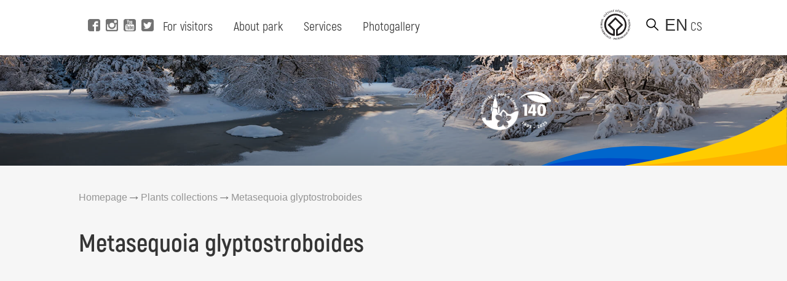

--- FILE ---
content_type: text/html; charset=UTF-8
request_url: https://www.pruhonickypark.cz/en/2021/12/16/metasequoia-glyptostroboides/
body_size: 9480
content:
<!DOCTYPE html>
<html>

<head>
	<!-- Google tag (gtag.js) -->
	<script async src="https://www.googletagmanager.com/gtag/js?id=G-GT69H5T17G"></script>
	<script>
	  window.dataLayer = window.dataLayer || [];
	  function gtag(){dataLayer.push(arguments);}
	  gtag('js', new Date());
	
	  gtag('config', 'G-GT69H5T17G');
	</script>
	<title>Metasequoia glyptostroboides - Průhonice park</title>
	<base href="https://www.pruhonickypark.cz/" />
	<meta charset="utf-8" />
	<meta http-equiv="Content-Type" content="text/html; charset=utf-8" />
	<meta name="viewport" content="width=device-width, initial-scale=1">
	<meta name="keywords" content="" />
	<meta name="description" content="Průhonice Park and Castle is a National Cultural Monument and is inscribed on the UNESCO World Heritage List."/>
	
	<meta property="og:description"        content="Průhonice Park and Castle is a National Cultural Monument and is inscribed on the UNESCO World Heritage List." />
	<meta property="og:image"              content="https://www.pruhonickypark.cz/wp-content/themes/mf-park-child/images/bg/large/bg-27.jpg" />
	
	
	<meta name="robots" content="" />
	<meta name="googlebot" content="" />
	<link rel="shortcut icon" type="image/x-icon" sizes="16x16" href="https://www.pruhonickypark.cz/wp-content/themes/mf-park/favicon.ico" />
	<link href='http://fonts.googleapis.com/css?family=Exo+2:400,300,700&subset=latin,latin-ext' rel='stylesheet' type='text/css'>
	<script type="text/javascript" src="https://www.pruhonickypark.cz/wp-content/themes/mf-park/scripts/modernizr.custom.js"></script>
	<script src="https://www.pruhonickypark.cz/wp-content/themes/mf-park-child/scripts/jquery-1.12.4.min.js"></script>
	<script src="https://www.pruhonickypark.cz/wp-content/themes/mf-park-child/scripts/jquery-ui.min.js"></script>
	<script src="https://www.pruhonickypark.cz/wp-content/themes/mf-park-child/scripts/setup.js"></script>
	<script src="https://www.pruhonickypark.cz/wp-content/themes/mf-park-child/scripts/mobile-menu.js"></script>
	<script type="text/javascript" src="https://www.pruhonickypark.cz/wp-content/themes/mf-park/scripts/jquery.magnific-popup.min.js"></script>
	<script type="text/javascript" src="https://www.pruhonickypark.cz/wp-content/themes/mf-park/scripts/jquery.arctext.js"></script>
	<script type="text/javascript" src="https://www.pruhonickypark.cz/wp-content/themes/mf-park/scripts/fadeSlideShow.js"></script>
	<script type="text/javascript" src="https://www.pruhonickypark.cz/wp-content/themes/mf-park/scripts/site.js"></script>
	<script type="text/javascript" src="https://www.pruhonickypark.cz/wp-content/themes/mf-park/scripts/gallery-en.js"></script>
	<meta name='robots' content='max-image-preview:large' />
	<style>img:is([sizes="auto" i], [sizes^="auto," i]) { contain-intrinsic-size: 3000px 1500px }</style>
	<link rel="alternate" href="https://www.pruhonickypark.cz/en/2021/12/16/metasequoia-glyptostroboides/" hreflang="en" />
<link rel="alternate" href="https://www.pruhonickypark.cz/2021/12/16/metasekvoje-tisovcovita-cinska-metasequoia-glyptostroboides/" hreflang="cs" />
<link rel="alternate" type="application/rss+xml" title="Průhonice park &raquo; Metasequoia glyptostroboides Comments Feed" href="https://www.pruhonickypark.cz/en/2021/12/16/metasequoia-glyptostroboides/feed/" />
<script type="text/javascript">
/* <![CDATA[ */
window._wpemojiSettings = {"baseUrl":"https:\/\/s.w.org\/images\/core\/emoji\/16.0.1\/72x72\/","ext":".png","svgUrl":"https:\/\/s.w.org\/images\/core\/emoji\/16.0.1\/svg\/","svgExt":".svg","source":{"concatemoji":"https:\/\/www.pruhonickypark.cz\/wp-includes\/js\/wp-emoji-release.min.js?ver=6.8.3"}};
/*! This file is auto-generated */
!function(s,n){var o,i,e;function c(e){try{var t={supportTests:e,timestamp:(new Date).valueOf()};sessionStorage.setItem(o,JSON.stringify(t))}catch(e){}}function p(e,t,n){e.clearRect(0,0,e.canvas.width,e.canvas.height),e.fillText(t,0,0);var t=new Uint32Array(e.getImageData(0,0,e.canvas.width,e.canvas.height).data),a=(e.clearRect(0,0,e.canvas.width,e.canvas.height),e.fillText(n,0,0),new Uint32Array(e.getImageData(0,0,e.canvas.width,e.canvas.height).data));return t.every(function(e,t){return e===a[t]})}function u(e,t){e.clearRect(0,0,e.canvas.width,e.canvas.height),e.fillText(t,0,0);for(var n=e.getImageData(16,16,1,1),a=0;a<n.data.length;a++)if(0!==n.data[a])return!1;return!0}function f(e,t,n,a){switch(t){case"flag":return n(e,"\ud83c\udff3\ufe0f\u200d\u26a7\ufe0f","\ud83c\udff3\ufe0f\u200b\u26a7\ufe0f")?!1:!n(e,"\ud83c\udde8\ud83c\uddf6","\ud83c\udde8\u200b\ud83c\uddf6")&&!n(e,"\ud83c\udff4\udb40\udc67\udb40\udc62\udb40\udc65\udb40\udc6e\udb40\udc67\udb40\udc7f","\ud83c\udff4\u200b\udb40\udc67\u200b\udb40\udc62\u200b\udb40\udc65\u200b\udb40\udc6e\u200b\udb40\udc67\u200b\udb40\udc7f");case"emoji":return!a(e,"\ud83e\udedf")}return!1}function g(e,t,n,a){var r="undefined"!=typeof WorkerGlobalScope&&self instanceof WorkerGlobalScope?new OffscreenCanvas(300,150):s.createElement("canvas"),o=r.getContext("2d",{willReadFrequently:!0}),i=(o.textBaseline="top",o.font="600 32px Arial",{});return e.forEach(function(e){i[e]=t(o,e,n,a)}),i}function t(e){var t=s.createElement("script");t.src=e,t.defer=!0,s.head.appendChild(t)}"undefined"!=typeof Promise&&(o="wpEmojiSettingsSupports",i=["flag","emoji"],n.supports={everything:!0,everythingExceptFlag:!0},e=new Promise(function(e){s.addEventListener("DOMContentLoaded",e,{once:!0})}),new Promise(function(t){var n=function(){try{var e=JSON.parse(sessionStorage.getItem(o));if("object"==typeof e&&"number"==typeof e.timestamp&&(new Date).valueOf()<e.timestamp+604800&&"object"==typeof e.supportTests)return e.supportTests}catch(e){}return null}();if(!n){if("undefined"!=typeof Worker&&"undefined"!=typeof OffscreenCanvas&&"undefined"!=typeof URL&&URL.createObjectURL&&"undefined"!=typeof Blob)try{var e="postMessage("+g.toString()+"("+[JSON.stringify(i),f.toString(),p.toString(),u.toString()].join(",")+"));",a=new Blob([e],{type:"text/javascript"}),r=new Worker(URL.createObjectURL(a),{name:"wpTestEmojiSupports"});return void(r.onmessage=function(e){c(n=e.data),r.terminate(),t(n)})}catch(e){}c(n=g(i,f,p,u))}t(n)}).then(function(e){for(var t in e)n.supports[t]=e[t],n.supports.everything=n.supports.everything&&n.supports[t],"flag"!==t&&(n.supports.everythingExceptFlag=n.supports.everythingExceptFlag&&n.supports[t]);n.supports.everythingExceptFlag=n.supports.everythingExceptFlag&&!n.supports.flag,n.DOMReady=!1,n.readyCallback=function(){n.DOMReady=!0}}).then(function(){return e}).then(function(){var e;n.supports.everything||(n.readyCallback(),(e=n.source||{}).concatemoji?t(e.concatemoji):e.wpemoji&&e.twemoji&&(t(e.twemoji),t(e.wpemoji)))}))}((window,document),window._wpemojiSettings);
/* ]]> */
</script>
<style id='wp-emoji-styles-inline-css' type='text/css'>

	img.wp-smiley, img.emoji {
		display: inline !important;
		border: none !important;
		box-shadow: none !important;
		height: 1em !important;
		width: 1em !important;
		margin: 0 0.07em !important;
		vertical-align: -0.1em !important;
		background: none !important;
		padding: 0 !important;
	}
</style>
<link rel='stylesheet' id='wp-block-library-css' href='https://www.pruhonickypark.cz/wp-includes/css/dist/block-library/style.min.css?ver=6.8.3' type='text/css' media='all' />
<style id='classic-theme-styles-inline-css' type='text/css'>
/*! This file is auto-generated */
.wp-block-button__link{color:#fff;background-color:#32373c;border-radius:9999px;box-shadow:none;text-decoration:none;padding:calc(.667em + 2px) calc(1.333em + 2px);font-size:1.125em}.wp-block-file__button{background:#32373c;color:#fff;text-decoration:none}
</style>
<style id='global-styles-inline-css' type='text/css'>
:root{--wp--preset--aspect-ratio--square: 1;--wp--preset--aspect-ratio--4-3: 4/3;--wp--preset--aspect-ratio--3-4: 3/4;--wp--preset--aspect-ratio--3-2: 3/2;--wp--preset--aspect-ratio--2-3: 2/3;--wp--preset--aspect-ratio--16-9: 16/9;--wp--preset--aspect-ratio--9-16: 9/16;--wp--preset--color--black: #000000;--wp--preset--color--cyan-bluish-gray: #abb8c3;--wp--preset--color--white: #ffffff;--wp--preset--color--pale-pink: #f78da7;--wp--preset--color--vivid-red: #cf2e2e;--wp--preset--color--luminous-vivid-orange: #ff6900;--wp--preset--color--luminous-vivid-amber: #fcb900;--wp--preset--color--light-green-cyan: #7bdcb5;--wp--preset--color--vivid-green-cyan: #00d084;--wp--preset--color--pale-cyan-blue: #8ed1fc;--wp--preset--color--vivid-cyan-blue: #0693e3;--wp--preset--color--vivid-purple: #9b51e0;--wp--preset--gradient--vivid-cyan-blue-to-vivid-purple: linear-gradient(135deg,rgba(6,147,227,1) 0%,rgb(155,81,224) 100%);--wp--preset--gradient--light-green-cyan-to-vivid-green-cyan: linear-gradient(135deg,rgb(122,220,180) 0%,rgb(0,208,130) 100%);--wp--preset--gradient--luminous-vivid-amber-to-luminous-vivid-orange: linear-gradient(135deg,rgba(252,185,0,1) 0%,rgba(255,105,0,1) 100%);--wp--preset--gradient--luminous-vivid-orange-to-vivid-red: linear-gradient(135deg,rgba(255,105,0,1) 0%,rgb(207,46,46) 100%);--wp--preset--gradient--very-light-gray-to-cyan-bluish-gray: linear-gradient(135deg,rgb(238,238,238) 0%,rgb(169,184,195) 100%);--wp--preset--gradient--cool-to-warm-spectrum: linear-gradient(135deg,rgb(74,234,220) 0%,rgb(151,120,209) 20%,rgb(207,42,186) 40%,rgb(238,44,130) 60%,rgb(251,105,98) 80%,rgb(254,248,76) 100%);--wp--preset--gradient--blush-light-purple: linear-gradient(135deg,rgb(255,206,236) 0%,rgb(152,150,240) 100%);--wp--preset--gradient--blush-bordeaux: linear-gradient(135deg,rgb(254,205,165) 0%,rgb(254,45,45) 50%,rgb(107,0,62) 100%);--wp--preset--gradient--luminous-dusk: linear-gradient(135deg,rgb(255,203,112) 0%,rgb(199,81,192) 50%,rgb(65,88,208) 100%);--wp--preset--gradient--pale-ocean: linear-gradient(135deg,rgb(255,245,203) 0%,rgb(182,227,212) 50%,rgb(51,167,181) 100%);--wp--preset--gradient--electric-grass: linear-gradient(135deg,rgb(202,248,128) 0%,rgb(113,206,126) 100%);--wp--preset--gradient--midnight: linear-gradient(135deg,rgb(2,3,129) 0%,rgb(40,116,252) 100%);--wp--preset--font-size--small: 13px;--wp--preset--font-size--medium: 20px;--wp--preset--font-size--large: 36px;--wp--preset--font-size--x-large: 42px;--wp--preset--spacing--20: 0.44rem;--wp--preset--spacing--30: 0.67rem;--wp--preset--spacing--40: 1rem;--wp--preset--spacing--50: 1.5rem;--wp--preset--spacing--60: 2.25rem;--wp--preset--spacing--70: 3.38rem;--wp--preset--spacing--80: 5.06rem;--wp--preset--shadow--natural: 6px 6px 9px rgba(0, 0, 0, 0.2);--wp--preset--shadow--deep: 12px 12px 50px rgba(0, 0, 0, 0.4);--wp--preset--shadow--sharp: 6px 6px 0px rgba(0, 0, 0, 0.2);--wp--preset--shadow--outlined: 6px 6px 0px -3px rgba(255, 255, 255, 1), 6px 6px rgba(0, 0, 0, 1);--wp--preset--shadow--crisp: 6px 6px 0px rgba(0, 0, 0, 1);}:where(.is-layout-flex){gap: 0.5em;}:where(.is-layout-grid){gap: 0.5em;}body .is-layout-flex{display: flex;}.is-layout-flex{flex-wrap: wrap;align-items: center;}.is-layout-flex > :is(*, div){margin: 0;}body .is-layout-grid{display: grid;}.is-layout-grid > :is(*, div){margin: 0;}:where(.wp-block-columns.is-layout-flex){gap: 2em;}:where(.wp-block-columns.is-layout-grid){gap: 2em;}:where(.wp-block-post-template.is-layout-flex){gap: 1.25em;}:where(.wp-block-post-template.is-layout-grid){gap: 1.25em;}.has-black-color{color: var(--wp--preset--color--black) !important;}.has-cyan-bluish-gray-color{color: var(--wp--preset--color--cyan-bluish-gray) !important;}.has-white-color{color: var(--wp--preset--color--white) !important;}.has-pale-pink-color{color: var(--wp--preset--color--pale-pink) !important;}.has-vivid-red-color{color: var(--wp--preset--color--vivid-red) !important;}.has-luminous-vivid-orange-color{color: var(--wp--preset--color--luminous-vivid-orange) !important;}.has-luminous-vivid-amber-color{color: var(--wp--preset--color--luminous-vivid-amber) !important;}.has-light-green-cyan-color{color: var(--wp--preset--color--light-green-cyan) !important;}.has-vivid-green-cyan-color{color: var(--wp--preset--color--vivid-green-cyan) !important;}.has-pale-cyan-blue-color{color: var(--wp--preset--color--pale-cyan-blue) !important;}.has-vivid-cyan-blue-color{color: var(--wp--preset--color--vivid-cyan-blue) !important;}.has-vivid-purple-color{color: var(--wp--preset--color--vivid-purple) !important;}.has-black-background-color{background-color: var(--wp--preset--color--black) !important;}.has-cyan-bluish-gray-background-color{background-color: var(--wp--preset--color--cyan-bluish-gray) !important;}.has-white-background-color{background-color: var(--wp--preset--color--white) !important;}.has-pale-pink-background-color{background-color: var(--wp--preset--color--pale-pink) !important;}.has-vivid-red-background-color{background-color: var(--wp--preset--color--vivid-red) !important;}.has-luminous-vivid-orange-background-color{background-color: var(--wp--preset--color--luminous-vivid-orange) !important;}.has-luminous-vivid-amber-background-color{background-color: var(--wp--preset--color--luminous-vivid-amber) !important;}.has-light-green-cyan-background-color{background-color: var(--wp--preset--color--light-green-cyan) !important;}.has-vivid-green-cyan-background-color{background-color: var(--wp--preset--color--vivid-green-cyan) !important;}.has-pale-cyan-blue-background-color{background-color: var(--wp--preset--color--pale-cyan-blue) !important;}.has-vivid-cyan-blue-background-color{background-color: var(--wp--preset--color--vivid-cyan-blue) !important;}.has-vivid-purple-background-color{background-color: var(--wp--preset--color--vivid-purple) !important;}.has-black-border-color{border-color: var(--wp--preset--color--black) !important;}.has-cyan-bluish-gray-border-color{border-color: var(--wp--preset--color--cyan-bluish-gray) !important;}.has-white-border-color{border-color: var(--wp--preset--color--white) !important;}.has-pale-pink-border-color{border-color: var(--wp--preset--color--pale-pink) !important;}.has-vivid-red-border-color{border-color: var(--wp--preset--color--vivid-red) !important;}.has-luminous-vivid-orange-border-color{border-color: var(--wp--preset--color--luminous-vivid-orange) !important;}.has-luminous-vivid-amber-border-color{border-color: var(--wp--preset--color--luminous-vivid-amber) !important;}.has-light-green-cyan-border-color{border-color: var(--wp--preset--color--light-green-cyan) !important;}.has-vivid-green-cyan-border-color{border-color: var(--wp--preset--color--vivid-green-cyan) !important;}.has-pale-cyan-blue-border-color{border-color: var(--wp--preset--color--pale-cyan-blue) !important;}.has-vivid-cyan-blue-border-color{border-color: var(--wp--preset--color--vivid-cyan-blue) !important;}.has-vivid-purple-border-color{border-color: var(--wp--preset--color--vivid-purple) !important;}.has-vivid-cyan-blue-to-vivid-purple-gradient-background{background: var(--wp--preset--gradient--vivid-cyan-blue-to-vivid-purple) !important;}.has-light-green-cyan-to-vivid-green-cyan-gradient-background{background: var(--wp--preset--gradient--light-green-cyan-to-vivid-green-cyan) !important;}.has-luminous-vivid-amber-to-luminous-vivid-orange-gradient-background{background: var(--wp--preset--gradient--luminous-vivid-amber-to-luminous-vivid-orange) !important;}.has-luminous-vivid-orange-to-vivid-red-gradient-background{background: var(--wp--preset--gradient--luminous-vivid-orange-to-vivid-red) !important;}.has-very-light-gray-to-cyan-bluish-gray-gradient-background{background: var(--wp--preset--gradient--very-light-gray-to-cyan-bluish-gray) !important;}.has-cool-to-warm-spectrum-gradient-background{background: var(--wp--preset--gradient--cool-to-warm-spectrum) !important;}.has-blush-light-purple-gradient-background{background: var(--wp--preset--gradient--blush-light-purple) !important;}.has-blush-bordeaux-gradient-background{background: var(--wp--preset--gradient--blush-bordeaux) !important;}.has-luminous-dusk-gradient-background{background: var(--wp--preset--gradient--luminous-dusk) !important;}.has-pale-ocean-gradient-background{background: var(--wp--preset--gradient--pale-ocean) !important;}.has-electric-grass-gradient-background{background: var(--wp--preset--gradient--electric-grass) !important;}.has-midnight-gradient-background{background: var(--wp--preset--gradient--midnight) !important;}.has-small-font-size{font-size: var(--wp--preset--font-size--small) !important;}.has-medium-font-size{font-size: var(--wp--preset--font-size--medium) !important;}.has-large-font-size{font-size: var(--wp--preset--font-size--large) !important;}.has-x-large-font-size{font-size: var(--wp--preset--font-size--x-large) !important;}
:where(.wp-block-post-template.is-layout-flex){gap: 1.25em;}:where(.wp-block-post-template.is-layout-grid){gap: 1.25em;}
:where(.wp-block-columns.is-layout-flex){gap: 2em;}:where(.wp-block-columns.is-layout-grid){gap: 2em;}
:root :where(.wp-block-pullquote){font-size: 1.5em;line-height: 1.6;}
</style>
<link rel='stylesheet' id='parent-style-css' href='https://www.pruhonickypark.cz/wp-content/themes/mf-park/style.css?ver=0.1' type='text/css' media='all' />
<link rel='stylesheet' id='child-style-css' href='https://www.pruhonickypark.cz/wp-content/themes/mf-park-child/style.css?ver=1.0.3' type='text/css' media='all' />
<link rel='stylesheet' id='slb_core-css' href='https://www.pruhonickypark.cz/wp-content/plugins/simple-lightbox/client/css/app.css?ver=2.9.4' type='text/css' media='all' />
<link rel='stylesheet' id='forget-about-shortcode-buttons-css' href='https://www.pruhonickypark.cz/wp-content/plugins/forget-about-shortcode-buttons/public/css/button-styles.css?ver=2.1.3' type='text/css' media='all' />
<link rel="https://api.w.org/" href="https://www.pruhonickypark.cz/wp-json/" /><link rel="alternate" title="JSON" type="application/json" href="https://www.pruhonickypark.cz/wp-json/wp/v2/posts/6830" /><link rel="EditURI" type="application/rsd+xml" title="RSD" href="https://www.pruhonickypark.cz/xmlrpc.php?rsd" />
<meta name="generator" content="WordPress 6.8.3" />
<link rel="canonical" href="https://www.pruhonickypark.cz/en/2021/12/16/metasequoia-glyptostroboides/" />
<link rel='shortlink' href='https://www.pruhonickypark.cz/?p=6830' />
<link rel="alternate" title="oEmbed (JSON)" type="application/json+oembed" href="https://www.pruhonickypark.cz/wp-json/oembed/1.0/embed?url=https%3A%2F%2Fwww.pruhonickypark.cz%2Fen%2F2021%2F12%2F16%2Fmetasequoia-glyptostroboides%2F&#038;lang=en" />
<link rel="alternate" title="oEmbed (XML)" type="text/xml+oembed" href="https://www.pruhonickypark.cz/wp-json/oembed/1.0/embed?url=https%3A%2F%2Fwww.pruhonickypark.cz%2Fen%2F2021%2F12%2F16%2Fmetasequoia-glyptostroboides%2F&#038;format=xml&#038;lang=en" />
<link rel="icon" href="https://www.pruhonickypark.cz/wp-content/uploads/2016/06/logo_pruhonice-80x80.png" sizes="32x32" />
<link rel="icon" href="https://www.pruhonickypark.cz/wp-content/uploads/2016/06/logo_pruhonice.png" sizes="192x192" />
<link rel="apple-touch-icon" href="https://www.pruhonickypark.cz/wp-content/uploads/2016/06/logo_pruhonice.png" />
<meta name="msapplication-TileImage" content="https://www.pruhonickypark.cz/wp-content/uploads/2016/06/logo_pruhonice.png" />
	<link href="https://www.pruhonickypark.cz/wp-content/themes/mf-park-child/includes/fonts/stylesheet.css" rel="stylesheet">
	<link rel="stylesheet" type="text/css" href="https://www.pruhonickypark.cz/wp-content/themes/mf-park-child/styles/newstyle.css" />
	<script src="https://www.pruhonickypark.cz/wp-content/themes/mf-park-child/scripts/setup.js"></script>
	<script src="https://www.pruhonickypark.cz/wp-content/themes/mf-park-child/scripts/mobile-menu.js"></script>
		<base href="https://www.pruhonickypark.cz/en/2021/12/16/metasequoia-glyptostroboides/">
</head>

<body class="subpage">
	
	<div class="page">
		
		<header class="page-header desktop">
			<div class="page-col">
			
				<div class="position-left">
					<div class="social">
						<a title="Open Facebook" href="https://www.facebook.com/Pruhonickypark" target="_blank" class="fb-i">
							<span class="icon"></span> 
						</a>
						<a title="Open Instagram" href="https://www.instagram.com/pruhonicky_park/" target="_blank" class="ig-i">
							<span class="icon"></span> 
						</a>
						<a title="Open Youtube" href="https://www.youtube.com/channel/UClPmqxyaqa-W505MNI8Fqxg" target="_blank" class="yt-i">
							<span class="icon"></span> 
						</a>
						<a title="Open Twitter" href="https://twitter.com/ibotcz" target="_blank" class="tw-i">
							<span class="icon"></span> 
						</a>
					</div>
					
					<div class="menu">
						<ul id="menu-hlavni-menu-en" class="menu firstmenu"><li id="menu-item-4220" class="menu-item menu-item-type-post_type menu-item-object-page menu-item-has-children menu-item-4220"><a href="https://www.pruhonickypark.cz/en/for-visitors/">For visitors</a>
<div class='submenu-wrapper'><ul class='menu submenu'>
	<li id="menu-item-4519" class="menu-item menu-item-type-post_type menu-item-object-page menu-item-4519"><a href="https://www.pruhonickypark.cz/en/for-visitors/opening-time/">Opening time</a></li>
	<li id="menu-item-4512" class="menu-item menu-item-type-post_type menu-item-object-page menu-item-4512"><a href="https://www.pruhonickypark.cz/en/for-visitors/admission/">Admission</a></li>
	<li id="menu-item-4521" class="menu-item menu-item-type-post_type menu-item-object-page menu-item-4521"><a href="https://www.pruhonickypark.cz/en/for-visitors/visitor-routes/">Online Guides</a></li>
	<li id="menu-item-4597" class="menu-item menu-item-type-post_type menu-item-object-page menu-item-4597"><a href="https://www.pruhonickypark.cz/en/for-visitors/indoor-exposure/">Expositions</a></li>
	<li id="menu-item-4516" class="menu-item menu-item-type-post_type menu-item-object-page menu-item-4516"><a href="https://www.pruhonickypark.cz/en/for-visitors/how-to-reach-us/">How to reach us</a></li>
	<li id="menu-item-8732" class="menu-item menu-item-type-post_type menu-item-object-page menu-item-8732"><a href="https://www.pruhonickypark.cz/en/for-visitors/visiting-rules/">Visitor rules</a></li>
</ul></div>
</li>
<li id="menu-item-4219" class="menu-item menu-item-type-post_type menu-item-object-page menu-item-has-children menu-item-4219"><a href="https://www.pruhonickypark.cz/en/about-park/">About park</a>
<div class='submenu-wrapper'><ul class='menu submenu'>
	<li id="menu-item-4525" class="menu-item menu-item-type-post_type menu-item-object-page menu-item-4525"><a href="https://www.pruhonickypark.cz/en/about-park/history/">History</a></li>
	<li id="menu-item-4526" class="menu-item menu-item-type-post_type menu-item-object-page menu-item-4526"><a href="https://www.pruhonickypark.cz/en/about-park/our-plants/">Our plants</a></li>
	<li id="menu-item-4522" class="menu-item menu-item-type-post_type menu-item-object-page menu-item-4522"><a href="https://www.pruhonickypark.cz/en/about-park/castle/">Castle</a></li>
	<li id="menu-item-4523" class="menu-item menu-item-type-post_type menu-item-object-page menu-item-4523"><a href="https://www.pruhonickypark.cz/en/about-park/church/">Church</a></li>
	<li id="menu-item-15132" class="menu-item menu-item-type-post_type menu-item-object-page menu-item-15132"><a href="https://www.pruhonickypark.cz/en/about-park/science-in-the-park/">Science in the Park</a></li>
</ul></div>
</li>
<li id="menu-item-4221" class="menu-item menu-item-type-post_type menu-item-object-page menu-item-has-children menu-item-4221"><a href="https://www.pruhonickypark.cz/en/services/">Services</a>
<div class='submenu-wrapper'><ul class='menu submenu'>
	<li id="menu-item-4530" class="menu-item menu-item-type-post_type menu-item-object-page menu-item-4530"><a href="https://www.pruhonickypark.cz/en/services/weddings/">Weddings</a></li>
	<li id="menu-item-4563" class="menu-item menu-item-type-post_type menu-item-object-page menu-item-4563"><a href="https://www.pruhonickypark.cz/en/services/rent/">Rent</a></li>
	<li id="menu-item-12181" class="menu-item menu-item-type-post_type menu-item-object-page menu-item-12181"><a href="https://www.pruhonickypark.cz/en/services/guided-tours-2/">Guided tours</a></li>
	<li id="menu-item-4536" class="menu-item menu-item-type-post_type menu-item-object-page menu-item-4536"><a href="https://www.pruhonickypark.cz/en/services/commercial-photography-and-filming/">Photography and filming</a></li>
	<li id="menu-item-7927" class="menu-item menu-item-type-post_type menu-item-object-page menu-item-7927"><a href="https://www.pruhonickypark.cz/en/services/people-with-a-disability/">For the disabled</a></li>
</ul></div>
</li>
<li id="menu-item-4222" class="menu-item menu-item-type-post_type menu-item-object-page menu-item-has-children menu-item-4222"><a href="https://www.pruhonickypark.cz/en/photogallery/">Photogallery</a>
<div class='submenu-wrapper'><ul class='menu submenu'>
	<li id="menu-item-4537" class="menu-item menu-item-type-post_type menu-item-object-page menu-item-4537"><a href="https://www.pruhonickypark.cz/en/photogallery/spring/">Spring</a></li>
	<li id="menu-item-4538" class="menu-item menu-item-type-post_type menu-item-object-page menu-item-4538"><a href="https://www.pruhonickypark.cz/en/photogallery/summer/">Summer</a></li>
	<li id="menu-item-4539" class="menu-item menu-item-type-post_type menu-item-object-page menu-item-4539"><a href="https://www.pruhonickypark.cz/en/photogallery/autumn/">Autumn</a></li>
	<li id="menu-item-4540" class="menu-item menu-item-type-post_type menu-item-object-page menu-item-4540"><a href="https://www.pruhonickypark.cz/en/photogallery/winter/">Winter</a></li>
	<li id="menu-item-4541" class="menu-item menu-item-type-post_type menu-item-object-page menu-item-4541"><a href="https://www.pruhonickypark.cz/en/photogallery/videos/">Videos</a></li>
	<li id="menu-item-4542" class="menu-item menu-item-type-post_type menu-item-object-page menu-item-4542"><a href="https://www.pruhonickypark.cz/en/photogallery/events/">Events</a></li>
	<li id="menu-item-13305" class="menu-item menu-item-type-post_type menu-item-object-page menu-item-13305"><a href="https://www.pruhonickypark.cz/en/photogallery/download-1/">Download</a></li>
</ul></div>
</li>
</ul>					</div>
				
				</div>
				
				
	
				<div class="position-right">
					<div class="unesco-wrapper">
						<a class="search-btn unesco-logo" href="/o-parku/zamek/" title="UNESCO"></a>
					</div>
					
					<button class="search-btn" onclick="toggleSearch()" title="Search web"></button>
					
					<div class="language-switcher">
						<ul class="menu langs">
																								  <li class="activelanguage">en</li>
																														  <li><a href="https://www.pruhonickypark.cz/2021/12/16/metasekvoje-tisovcovita-cinska-metasequoia-glyptostroboides/">cs</a></li>
																		</ul>
					</div>
					
				</div>
				
				<div class="desktop-search" >
					<div class="search-text" >
						Search for term or expresion:						
					</div>
					<form id="small-search" role="search" action="https://www.pruhonickypark.cz/en" method="get" hidden>
						<fieldset>
						  <legend class="visuallyhidden"><span>Search:</span></legend>
						  <label class="hide" for="searchfield">Search:</label>
						  <span class="searchInputBg">
							<input name="s" class="searchfield" id="searchfield" type="text" placeholder="Search" value="" />
							<button type="submit"><span class="visuallyhidden">Find</span></button>
						  </span>
						</fieldset>
					</form>
				</div>
				
			</div>
		</header>	
		
		<!-- header pro mobil -->
		<header class="page-header mobile closed">
				
			<div class="mobile-menu-control">
				<div class="language-switcher">
					<ul>
																				  <li class="activelanguage">en</li>
																									  <li><a href="https://www.pruhonickypark.cz/2021/12/16/metasekvoje-tisovcovita-cinska-metasequoia-glyptostroboides/">cs</a></li>
															</ul>
				</div>
				<div class="btn-menu">
					<button title="Open menu" class="open" onclick="openMenu()"></button>
					<button title="Close menu" class="close hidden" onclick="closeMenu()"></button>
				</div>
			</div>
			
			<div class="menu">
				<ul id="menu-hlavni-menu-en-1" class=""><li class="menu-item menu-item-type-post_type menu-item-object-page menu-item-has-children menu-item-4220"><a href="https://www.pruhonickypark.cz/en/for-visitors/">For visitors</a>
<ul class="sub-menu">
	<li class="menu-item menu-item-type-post_type menu-item-object-page menu-item-4519"><a href="https://www.pruhonickypark.cz/en/for-visitors/opening-time/">Opening time</a></li>
	<li class="menu-item menu-item-type-post_type menu-item-object-page menu-item-4512"><a href="https://www.pruhonickypark.cz/en/for-visitors/admission/">Admission</a></li>
	<li class="menu-item menu-item-type-post_type menu-item-object-page menu-item-4521"><a href="https://www.pruhonickypark.cz/en/for-visitors/visitor-routes/">Online Guides</a></li>
	<li class="menu-item menu-item-type-post_type menu-item-object-page menu-item-4597"><a href="https://www.pruhonickypark.cz/en/for-visitors/indoor-exposure/">Expositions</a></li>
	<li class="menu-item menu-item-type-post_type menu-item-object-page menu-item-4516"><a href="https://www.pruhonickypark.cz/en/for-visitors/how-to-reach-us/">How to reach us</a></li>
	<li class="menu-item menu-item-type-post_type menu-item-object-page menu-item-8732"><a href="https://www.pruhonickypark.cz/en/for-visitors/visiting-rules/">Visitor rules</a></li>
</ul>
</li>
<li class="menu-item menu-item-type-post_type menu-item-object-page menu-item-has-children menu-item-4219"><a href="https://www.pruhonickypark.cz/en/about-park/">About park</a>
<ul class="sub-menu">
	<li class="menu-item menu-item-type-post_type menu-item-object-page menu-item-4525"><a href="https://www.pruhonickypark.cz/en/about-park/history/">History</a></li>
	<li class="menu-item menu-item-type-post_type menu-item-object-page menu-item-4526"><a href="https://www.pruhonickypark.cz/en/about-park/our-plants/">Our plants</a></li>
	<li class="menu-item menu-item-type-post_type menu-item-object-page menu-item-4522"><a href="https://www.pruhonickypark.cz/en/about-park/castle/">Castle</a></li>
	<li class="menu-item menu-item-type-post_type menu-item-object-page menu-item-4523"><a href="https://www.pruhonickypark.cz/en/about-park/church/">Church</a></li>
	<li class="menu-item menu-item-type-post_type menu-item-object-page menu-item-15132"><a href="https://www.pruhonickypark.cz/en/about-park/science-in-the-park/">Science in the Park</a></li>
</ul>
</li>
<li class="menu-item menu-item-type-post_type menu-item-object-page menu-item-has-children menu-item-4221"><a href="https://www.pruhonickypark.cz/en/services/">Services</a>
<ul class="sub-menu">
	<li class="menu-item menu-item-type-post_type menu-item-object-page menu-item-4530"><a href="https://www.pruhonickypark.cz/en/services/weddings/">Weddings</a></li>
	<li class="menu-item menu-item-type-post_type menu-item-object-page menu-item-4563"><a href="https://www.pruhonickypark.cz/en/services/rent/">Rent</a></li>
	<li class="menu-item menu-item-type-post_type menu-item-object-page menu-item-12181"><a href="https://www.pruhonickypark.cz/en/services/guided-tours-2/">Guided tours</a></li>
	<li class="menu-item menu-item-type-post_type menu-item-object-page menu-item-4536"><a href="https://www.pruhonickypark.cz/en/services/commercial-photography-and-filming/">Photography and filming</a></li>
	<li class="menu-item menu-item-type-post_type menu-item-object-page menu-item-7927"><a href="https://www.pruhonickypark.cz/en/services/people-with-a-disability/">For the disabled</a></li>
</ul>
</li>
<li class="menu-item menu-item-type-post_type menu-item-object-page menu-item-has-children menu-item-4222"><a href="https://www.pruhonickypark.cz/en/photogallery/">Photogallery</a>
<ul class="sub-menu">
	<li class="menu-item menu-item-type-post_type menu-item-object-page menu-item-4537"><a href="https://www.pruhonickypark.cz/en/photogallery/spring/">Spring</a></li>
	<li class="menu-item menu-item-type-post_type menu-item-object-page menu-item-4538"><a href="https://www.pruhonickypark.cz/en/photogallery/summer/">Summer</a></li>
	<li class="menu-item menu-item-type-post_type menu-item-object-page menu-item-4539"><a href="https://www.pruhonickypark.cz/en/photogallery/autumn/">Autumn</a></li>
	<li class="menu-item menu-item-type-post_type menu-item-object-page menu-item-4540"><a href="https://www.pruhonickypark.cz/en/photogallery/winter/">Winter</a></li>
	<li class="menu-item menu-item-type-post_type menu-item-object-page menu-item-4541"><a href="https://www.pruhonickypark.cz/en/photogallery/videos/">Videos</a></li>
	<li class="menu-item menu-item-type-post_type menu-item-object-page menu-item-4542"><a href="https://www.pruhonickypark.cz/en/photogallery/events/">Events</a></li>
	<li class="menu-item menu-item-type-post_type menu-item-object-page menu-item-13305"><a href="https://www.pruhonickypark.cz/en/photogallery/download-1/">Download</a></li>
</ul>
</li>
</ul>			</div>
			
			<form id="small-search" role="search" action="https://www.pruhonickypark.cz/en" method="get" hidden>
				<fieldset>
					  <legend class="visuallyhidden"><span>Search:</span></legend>
					  <label class="hide" for="searchfield">Search:</label>
					  <span class="searchInputBg">
						<input name="s" class="searchfield" id="searchfield" type="text" placeholder="Search" value="" />
						<button type="submit"><span class="visuallyhidden">Find</span></button>
					  </span>
					</fieldset>
			</form>
			
				
		</header>				
		
		<div class="main-heading page-col" hidden>
		  <h1>Průhonice park<br />Průhonice Park and Castle is a National Cultural Monument and is inscribed on the UNESCO World Heritage List.</h1>
		</div>
				<div alt="Photo describing current season in park." class="hero-image subsite" style="background-image: linear-gradient(rgba(0, 0, 0, 0), rgba(0, 0, 0, 0.4)), url('https://www.pruhonickypark.cz/wp-content/themes/mf-park-child/images/bg/large/bg-27.jpg');">
			
			<a href="https://www.pruhonickypark.cz/en/2022/02/25/verejne-timto-odsuzujeme-ruskou-agresi-vuci-ukrajine-a-jejim-obyvatelum/" title="We condemn Russia’s aggression against Ukraine and its people">
				<img alt="Ukraine flag" style="position: absolute; bottom: 0px; right: 0px; max-width: 400px; width:70vw;" src="https://www.pruhonickypark.cz/wp-content/themes/mf-park-child/images/ukraine.svg">
			</a>
			
			<div class="page-col">
				<div class="hero-content">
					<a href="https://www.pruhonickypark.cz/en" title="Open homepage">
						<img alt="Logo of Průhonicke park"  id="logo" alt="Průhonice park Průhonice Park and Castle is a National Cultural Monument and is inscribed on the UNESCO World Heritage List." src="https://www.pruhonickypark.cz/wp-content/themes/mf-park-child/images/PPaZ_logo_bila_100.png" />
					</a>						
				</div>
			</div>
		</div>
		<!-- konec header -->


			<div class="main page-col ">
				<div class="main-content">
										
						    <p class="breadcrumbs"><!-- Breadcrumb NavXT 7.4.1 -->
<a title="Průhonice park" href="https://www.pruhonickypark.cz">Homepage</a>&nbsp;<img src="wp-content/themes/mf-park/images/breadcrumb_arrow.png" />&nbsp;<a title="Plants collections" href="https://www.pruhonickypark.cz/en/category/plants-collections/">Plants collections</a>&nbsp;<img src="wp-content/themes/mf-park/images/breadcrumb_arrow.png" />&nbsp;<a title="Metasequoia glyptostroboides" href="https://www.pruhonickypark.cz/en/2021/12/16/metasequoia-glyptostroboides/">Metasequoia glyptostroboides</a></p>
												<h1>Metasequoia glyptostroboides</h1>
												
						<div class="content-container">
								
							<div class="subpage-content-container">									
															</div>
													</div>						
					
										
					
					
					
					
				 
				 
						
					
				</div>
			</div>
							<footer class="page-footer">
		  	<div class="footer-pp page-col" name="Footer">
	<h6 class="visuallyhidden">Footer</h6>
	
	<div class="footer-row first">
		
		<div class="flex">
			<div class="footer-left">
				<img title="Pruhonice park" alt="Logo of Pruhonice park" style="max-height: 120px;" src="https://www.pruhonickypark.cz/wp-content/themes/mf-park-child/images/PPaZ_logo_bila.png">
			</div>
			
			<div class="footer-middle">
				<div class="flex">
					<div class="footer-half">
						<p class="footer-content">
							<b>CONTACTS</b><br><br>
							Zámek 1<br>
							252 43 Průhonice<br>
							Czechia<br>
						</p>
					</div>
					<div class="footer-half flex">
						<div class="footer-content-half left">
							<br>
							Administration<br>
							Box office<br>
							Gatehouse<br>
							Email<br>
						</div>
						<div class="footer-content-half">
							<br>
							+420 267 750 346<br>
							+420 271 015 180<br>
							+420 271 015 211<br>
							park@ibot.cas.cz<br>
						</div>
					</div>
				</div>
			</div>
			
			<div class="footer-right">
				<a href="http://www.ibotky.cz/en/" title="Visit web ibotky.cz Botanic Garden and Park of Pruhonice">
					<img title="Botanic Garden and Park of Pruhonice" alt="Logo of Botanic Garden and Park of Pruhonice" style="max-height: 120px;" src="https://www.pruhonickypark.cz/wp-content/themes/mf-park-child/images/botanickazahradalogo.png">
				</a>
			</div>
			
		</div>
		
	</div>
	
	<div class="footer-row">
		<div class="footer-menu-container">
			<ul id="menu-patickove-menu-en" class="menufooterline"><li id="menu-item-4236" class="menu-item menu-item-type-post_type menu-item-object-page menu-item-4236"><a href="https://www.pruhonickypark.cz/en/contacts/">Contacts</a></li>
<li id="menu-item-4235" class="menu-item menu-item-type-post_type menu-item-object-page menu-item-4235"><a href="https://www.pruhonickypark.cz/en/projects/">Projects</a></li>
<li id="menu-item-13858" class="menu-item menu-item-type-post_type menu-item-object-page menu-item-13858"><a href="https://www.pruhonickypark.cz/en/international-conference/">International Conference</a></li>
<li id="menu-item-4238" class="menu-item menu-item-type-custom menu-item-object-custom menu-item-4238"><a href="https://www.ibot.cas.cz/en/media-en/contact/">Media</a></li>
<li id="menu-item-4237" class="menu-item menu-item-type-post_type menu-item-object-page menu-item-4237"><a href="https://www.pruhonickypark.cz/en/our-partners/">Our partners</a></li>
<li id="menu-item-5473" class="menu-item menu-item-type-post_type menu-item-object-page menu-item-5473"><a href="https://www.pruhonickypark.cz/en/accessibility-statement/">Accessibility statement</a></li>
</ul>		</div>
	</div>
	
	<div class="footer-row">		
		<div class="logo center">
			<a href="https://ibot.cas.cz/en/" title="Visit web ibot.cas.cz Institute of Botany of the Czech Academy of Science">
				<img title="Institute of Botany of the Czech Academy of Science" alt="Logo of Institute of Botany of the Czech Academy of Science" style="max-height: 80px;" src="https://www.pruhonickypark.cz/wp-content/themes/mf-park-child/images/bu-logo.png">
			</a>
		</div>
		<br>
		<p class="center">Copyright 2021 - Institute of Botany of the Czech Academy of Science</p>
		<br>		
		<div class="social">
			<a title="Open Facebook" href="https://www.facebook.com/Pruhonickypark" target="_blank" class="fb-i">
				<span class="icon"></span> 
			</a>
			<a title="Open Instagram" href="https://www.instagram.com/pruhonicky_park/" target="_blank" class="ig-i">
				<span class="icon"></span> 
			</a>
			<a title="Open YouTube" href="https://www.youtube.com/channel/UClPmqxyaqa-W505MNI8Fqxg" target="_blank" class="yt-i">
				<span class="icon"></span> 
			</a>
			<a title="Open Twitter" href="https://twitter.com/ibotcz" target="_blank" class="tw-i">
				<span class="icon"></span> 
			</a>
		</div>
	</div>
	
</div>		</footer>
		<script type="speculationrules">
{"prefetch":[{"source":"document","where":{"and":[{"href_matches":"\/*"},{"not":{"href_matches":["\/wp-*.php","\/wp-admin\/*","\/wp-content\/uploads\/*","\/wp-content\/*","\/wp-content\/plugins\/*","\/wp-content\/themes\/mf-park-child\/*","\/wp-content\/themes\/mf-park\/*","\/*\\?(.+)"]}},{"not":{"selector_matches":"a[rel~=\"nofollow\"]"}},{"not":{"selector_matches":".no-prefetch, .no-prefetch a"}}]},"eagerness":"conservative"}]}
</script>
<script type="text/javascript" id="slb_context">/* <![CDATA[ */if ( !!window.jQuery ) {(function($){$(document).ready(function(){if ( !!window.SLB ) { {$.extend(SLB, {"context":["public","user_guest"]});} }})})(jQuery);}/* ]]> */</script>
		</div>
	</body>
</html>

--- FILE ---
content_type: text/css
request_url: https://www.pruhonickypark.cz/wp-content/themes/mf-park-child/includes/fonts/stylesheet.css
body_size: 2228
content:
@font-face {
    font-family: 'Novecento';
    src: url('Novecentowide-DemiBold.woff2') format('woff2'),
        url('Novecentowide-DemiBold.woff') format('woff');
    font-weight: 600;
    font-style: normal;
    font-display: swap;
}

@font-face {
    font-family: 'Novecento';
    src: url('Novecentowide-Bold.woff2') format('woff2'),
        url('Novecentowide-Bold.woff') format('woff');
    font-weight: bold;
    font-style: normal;
    font-display: swap;
}

@font-face {
    font-family: 'Akrobat';
    src: url('Akrobat-Bold.woff2') format('woff2'),
        url('Akrobat-Bold.woff') format('woff');
    font-weight: bold;
    font-style: normal;
    font-display: swap;
}

@font-face {
    font-family: 'Akrobat';
    src: url('Akrobat-Light.woff2') format('woff2'),
        url('Akrobat-Light.woff') format('woff');
    font-weight: 300;
    font-style: normal;
    font-display: swap;
}

@font-face {
    font-family: 'Akrobat';
    src: url('Akrobat-ExtraLight.woff2') format('woff2'),
        url('Akrobat-ExtraLight.woff') format('woff');
    font-weight: 200;
    font-style: normal;
    font-display: swap;
}

@font-face {
    font-family: 'Akrobat';
    src: url('Akrobat-ExtraBold.woff2') format('woff2'),
        url('Akrobat-ExtraBold.woff') format('woff');
    font-weight: 800;
    font-style: normal;
    font-display: swap;
}

@font-face {
    font-family: 'Akrobat';
    src: url('Akrobat-SemiBold.woff2') format('woff2'),
        url('Akrobat-SemiBold.woff') format('woff');
    font-weight: 600;
    font-style: normal;
    font-display: swap;
}

@font-face {
    font-family: 'Akrobat';
    src: url('Akrobat-Black.woff2') format('woff2'),
        url('Akrobat-Black.woff') format('woff');
    font-weight: 900;
    font-style: normal;
    font-display: swap;
}

@font-face {
    font-family: 'Akrobat';
    src: url('Akrobat-Regular.woff2') format('woff2'),
        url('Akrobat-Regular.woff') format('woff');
    font-weight: 500;
    font-style: normal;
    font-display: swap;
}

@font-face {
    font-family: 'Akrobat';
    src: url('Akrobat-Thin.woff2') format('woff2'),
        url('Akrobat-Thin.woff') format('woff');
    font-weight: 100;
    font-style: normal;
    font-display: swap;
}



--- FILE ---
content_type: text/css
request_url: https://www.pruhonickypark.cz/wp-content/themes/mf-park-child/styles/tabs.css
body_size: 1275
content:
.tabcontent
{
  border: none;
}

#tabs.ui-tabs .ui-tabs-nav
{
  background: none;
  border: none;
}

.homepage-tabs .tablink
{
  outline-style: none;
}

.tabcontent
{
  margin: 0;
  padding: 0 0.2em 0 0.2em;
  border-top: solid thin #aaaaaa;
}



@media only screen and (max-width: 767px) {
	.homepage-tabs .tablink {
	top: -28px;
	display: flex;
	position: absolute;
	height: 40px;
	font-size: 11px;
	width: 100vw;
	left: 0px;
	align-items: stretch; /* Default */
	justify-content: space-between;
	margin: 0px !important;
	padding: 0px !important;
	text-align: center;
	background: rgb(114, 151, 47) !important;
	border-radius: 0px !important;
	border-bottom: 5px solid rgb(94, 129, 31) !important;
	left: -0.5em;
}
.homepage-tabs .tablink {
	display: block;
	flex: 0 1 auto; /* Default */
	flex-basis: 100%;
	list-style-type: none;
	background: rgb(114, 151, 47);
	padding: 0px;
	padding-top: 11px !important;
	margin: 0px !important;
	border-radius: 0px;
	border: none;
}
}
.ui-tabs .ui-tabs-nav li.ui-tabs-active {
	background: rgb(94, 129, 31);
}
.ui-tabs .ui-tabs-nav li.ui-tabs-active a {
	font-weight: bold;
}  
.ui-tabs .ui-tabs-nav .ui-tabs-anchor {
	float: none !important;
	margin-left: auto;
	margin-right: auto;
}
.ui-tabs {
	padding-left: 0em !important;
}


--- FILE ---
content_type: text/javascript
request_url: https://www.pruhonickypark.cz/wp-content/themes/mf-park/scripts/fadeSlideShow.js
body_size: 8012
content:
/*
 * fadeSlideShow
 * v.2.2.0
 *
 * Copyright (c) 2010 Pascal Bajorat (http://www.pascal-bajorat.com)
 * Dual licensed under the MIT (below)
 * and GPL (http://www.gnu.org/licenses/gpl.txt) licenses.
 *
 *
 * http://plugins.jquery.com/project/fadeslideshow
 * http://www.pascal-bajorat.com

MIT License

Copyright (c) 2013 Pascal Bajorat

Permission is hereby granted, free of charge, to any person obtaining a copy of this software and associated documentation files (the "Software"), to deal in the Software without restriction, including without limitation the rights to use, copy, modify, merge, publish, distribute, sublicense, and/or sell copies of the Software, and to permit persons to whom the Software is furnished to do so, subject to the following conditions:

The above copyright notice and this permission notice shall be included in all copies or substantial portions of the Software.

THE SOFTWARE IS PROVIDED "AS IS", WITHOUT WARRANTY OF ANY KIND, EXPRESS OR IMPLIED, INCLUDING BUT NOT LIMITED TO THE WARRANTIES OF MERCHANTABILITY, FITNESS FOR A PARTICULAR PURPOSE AND NONINFRINGEMENT. IN NO EVENT SHALL THE AUTHORS OR COPYRIGHT HOLDERS BE LIABLE FOR ANY CLAIM, DAMAGES OR OTHER LIABILITY, WHETHER IN AN ACTION OF CONTRACT, TORT OR OTHERWISE, ARISING FROM, OUT OF OR IN CONNECTION WITH THE SOFTWARE OR THE USE OR OTHER DEALINGS IN THE SOFTWARE.
 */

jQuery.fn.fadeSlideShow = function(options) {
	return this.each(function(){
		settings = jQuery.extend({
     		width: 640, // default width of the slideshow
     		height: 480, // default height of the slideshow
			speed: 'slow', // default animation transition speed
			interval: 3000, // default interval between image change
			PlayPauseElement: 'fssPlayPause', // default css id for the play / pause element
			PlayText: 'Play', // default play text
			PauseText: 'Pause', // default pause text
			NextElement: 'fssNext', // default id for next button
			NextElementText: 'Next >', // default text for next button
			PrevElement: 'fssPrev', // default id for prev button
			PrevElementText: '< Prev', // default text for prev button
			ListElement: 'fssList', // default id for image / content controll list
			ListLi: 'fssLi', // default class for li's in the image / content controll 
			ListLiActive: 'fssActive', // default class for active state in the controll list
			addListToId: false, // add the controll list to special id in your code - default false
			allowKeyboardCtrl: true, // allow keyboard controlls left / right / space
			autoplay: true // autoplay the slideshow
	 	}, options);
		
		// set style for wrapper element
		jQuery(this).css({
			width: settings.width,
			height: settings.height,
			position: 'relative',
			overflow: 'hidden'
		});
		
		// set styles for child element
		jQuery('> *',this).css({
			position: 'absolute',
			width: settings.width,
			height: settings.height
		});
		
		// count number of slides
		var Slides = jQuery('> *', this).length;
		Slides = Slides - 1;
		var ActSlide = Slides;
		// Set jQuery Slide short var
		var jQslide = jQuery('> *', this);
		// save this
		var fssThis = this;
		var intval = false;


        var jumpTo = function(newIndex){
            if(newIndex < 0){newIndex = Slides;}
            else if(newIndex > Slides){newIndex = 0;}

            /*if( newIndex >= ActSlide ){
             jQuery('> *:lt('+(newIndex+1)+')', fssThis).fadeIn(settings.speed).addClass('active');
             }else if(newIndex <= ActSlide){
             jQuery('> *:gt('+newIndex+')', fssThis).fadeOut(settings.speed);
             }*/

            jQslide.fadeOut(settings.speed);

            jQslide.eq(newIndex).fadeIn(settings.speed);

//            if( newIndex >= ActSlide ){
//                jQuery('> *:lt('+(newIndex+1)+')', fssThis).fadeIn(settings.speed).addClass('active');
//            }else if(newIndex <= ActSlide){
//                jQuery('> *:gt('+newIndex+')', fssThis).fadeOut(settings.speed);
//            }

            // set the active slide
            ActSlide = newIndex;

            if(settings.ListElement){
                // set active
                jQuery('#'+settings.ListElement+' li').removeClass(settings.ListLiActive);
                jQuery('#'+settings.ListElement+' li').eq((Slides-newIndex)).addClass(settings.ListLiActive);
            }
        };

		var autoplay = function(){

            jQslide.hide();
            jQslide.eq(ActSlide).show();

            intval = setInterval(function(){
				jQslide.eq(ActSlide).fadeOut(settings.speed);

				// if list is on change the active class
				if(settings.ListElement){
					var setActLi = (Slides - ActSlide) + 1;
					if(setActLi > Slides){setActLi=0;}
					jQuery('#'+settings.ListElement+' li').removeClass(settings.ListLiActive);
					jQuery('#'+settings.ListElement+' li').eq(setActLi).addClass(settings.ListLiActive);
				}

				if(ActSlide <= 0){
//					jQslide.eq(ActSlide).fadeIn(settings.speed);
					ActSlide = Slides;
				}else{
					ActSlide = ActSlide - 1;
				}

                jumpTo(ActSlide);

			}, settings.interval);
			
			if(settings.PlayPauseElement){
				jQuery('#'+settings.PlayPauseElement).html(settings.PauseText);
			}
		};
		
		var stopAutoplay = function(){
			clearInterval(intval);
			intval = false;
			if(settings.PlayPauseElement){
				jQuery('#'+settings.PlayPauseElement).html(settings.PlayText);
			}
		};
		
		// if list is on render it
		if(settings.ListElement){
			var i=0;
			var li = '';
			while(i<=Slides){
				if(i==0){
					li = li+'<li class="'+settings.ListLi+i+' '+settings.ListLiActive+'"><a href="#">'+(i+1)+'<\/a><\/li>';
				}else{
					li = li+'<li class="'+settings.ListLi+i+'"><a href="#">'+(i+1)+'<\/a><\/li>';
				}
				i++;
			}
			var List = '<ul id="'+settings.ListElement+'">'+li+'<\/ul>';
			
			// add list to a special id or append after the slideshow
			if(settings.addListToId){
				jQuery('#'+settings.addListToId).append(List);
			}else{
				jQuery(this).after(List);
			}
			
			jQuery('#'+settings.ListElement+' a').bind('click', function(){
				var index = jQuery('#'+settings.ListElement+' a').index(this);
				stopAutoplay();
				var ReverseIndex = Slides-index;
				
				jumpTo(ReverseIndex);
				
				return false;
			});
		}
		
		if(settings.PlayPauseElement){
			if(!jQuery('#'+settings.PlayPauseElement).css('display')){
				jQuery(this).after('<a href="#" id="'+settings.PlayPauseElement+'"><\/a>');
			}
			
			if(settings.autoplay){
				jQuery('#'+settings.PlayPauseElement).html(settings.PauseText);
			}else{
				jQuery('#'+settings.PlayPauseElement).html(settings.PlayText);
			}
			
			jQuery('#'+settings.PlayPauseElement).bind('click', function(){
				if(intval){
					stopAutoplay();
				}else{
					autoplay();
				}
				return false;
			});
		}
		
		if(settings.NextElement){
			if(!jQuery('#'+settings.NextElement).css('display')){
				jQuery(this).after('<a href="#" id="'+settings.NextElement+'">'+settings.NextElementText+'<\/a>');
			}
			
			jQuery('#'+settings.NextElement).bind('click', function(){
				nextSlide = ActSlide-1;
				stopAutoplay();
				jumpTo(nextSlide);
				return false;
			});
		}
		
		if(settings.PrevElement){
			if(!jQuery('#'+settings.PrevElement).css('display')){
				jQuery(this).after('<a href="#" id="'+settings.PrevElement+'">'+settings.PrevElementText+'<\/a>');
			}
			
			jQuery('#'+settings.PrevElement).bind('click', function(){
				prevSlide = ActSlide+1;
				stopAutoplay();
				jumpTo(prevSlide);
				return false;
			});
		}
		
		if(settings.allowKeyboardCtrl){
			jQuery(document).bind('keydown', function(e){
				if(e.which==39){
					var nextSlide = ActSlide-1;
					stopAutoplay();
					jumpTo(nextSlide);
				}else if(e.which==37){
					var prevSlide = ActSlide+1;
					stopAutoplay();
					jumpTo(prevSlide);
				}else if(e.which==32){
					if(intval){stopAutoplay();}
					else{autoplay();}
					//return false;
				}
			});
		}
		
		// start autoplay or set it to false
		if(settings.autoplay){autoplay();}else{intval=false;}
	});
};

--- FILE ---
content_type: text/javascript
request_url: https://www.pruhonickypark.cz/wp-content/themes/mf-park/scripts/site.js
body_size: 4397
content:
var PP;

$(function() {                       
  $("#menu_i").click(function() {  
    $("#menu_x").addClass("visible");  
    $("#menu_i").removeClass("visible");
    $("#m_menu").addClass("visible");     
  });
  $("#menu_x").click(function() {  
    $("#menu_i").addClass("visible");  
    $("#menu_x").removeClass("visible");
    $("#m_menu").removeClass("visible");     
  });
});




	PP = {
	    init: function() {
			this.device.init();
	
	        this.images.init();
	        this.carousels.init();
	        this.arctext.init();
	
	        this.misc();
	    },
	    misc: function() {
		    if($(window).innerWidth() > 736) {
		        $('#_homepage_ .footer .map').on('click', function() {
		            $('#map').addClass('open');
		        });
		        $('#map .close').on('click',function(e) {
		            e.preventDefault();
		            $(this).parent().removeClass('open');
		        });
		    } else {
            	$('#_homepage_ .footer .map').on('click', function() {
	            	window.open('/wp-content/themes/mf-park//docs/poutac_mapa_trasy_2130x1140mm_1ku2_2014.pdf', '_blank');
	            });
        	};
	    }
	};


PP.images = {
    init: function() {

		$('.image-magnific').magnificPopup(magnificParams);

		this.adjustImages(".image-popup img");

    },
    adjustImages: function(selector) {
        var link_style = '',
            img_style = '',
            img_width, img_height, link_width;
        $(selector).each(function(){

			$(this).attr("src", $(this).attr("src") + "?" + new Date().getTime());	//for ie to fire load event of cached images

            $(this).on("load",function() {

				$(this).parent().addClass("jsLoaded");

                img_width = $(this).width();
                img_height = $(this).height();
                if (img_width > img_height) {
                    link_style = 'width: '+img_height+'px; height: '+img_height+'px;';
                    link_width = img_height;
                }
                else {
                    link_style = 'width: '+img_width+'px; height: '+img_width+'px;';
                    link_width = img_width;
                }
	            $(this).parent().parent().css('width', link_width);
	            $(this).parent().attr('style', link_style).css('background-image','url('+$(this).attr('src')+')');


	            var labelWrapper = $(this).parent().next();
	            if (labelWrapper.text().length) {
		            var label = labelWrapper.text().split("/"),
						output = "";

					for (var i = 0; i < label.length; i++) {
						if (i == 0) {
							output += "<span>" + label[i] + "</span>";
						}
						else if(i == 1) {
							output += "<i>" + label[i].trim() + "</i>"
						}
						else if(i == 2) {
							output += "<small>'" + label[i].trim() + "'</small>";
						}
						else {
							output += label[i] + " ";
						}
					}

		            labelWrapper.html(output);
	            }
            });
        });
    }
};

PP.carousels = {
    init: function() {
        this.homepage();
	    this.popups();
    },
    homepage: function() {
        $('#_homepage_ .news .content').fadeSlideShow({
            width: 390,
            height: 390,
            interval:6000
        });
    },
	popups: function() {
		$(window).load(function() {
			$(".popup-carousel").each(function() {
				var images = $("a", this);
				var current = 0;
				var interval = 6000; //ms

				images.hide();
				images.eq(current).fadeIn();
				setInterval(function() {
					images.eq(current).hide();
					current = (current >= images.length - 1) ? 0 : current + 1;
					images.eq(current).fadeIn();
				}, interval);
			});
		});
	}
};

PP.arctext = {
    init: function() {
        $("#_homepage_ .footer .openHours h2, #_homepage_ .footer .travel h2").arctext({radius: 70});
        $("#_homepage_ .footer .map h2").arctext({radius: 100});
    }
};

PP.device = {
	init: function() {
		this.is_mobile = this._getIsMobile();

		this._listen();
	},
	_listen: function() {
		var _this = this;

		$(window).on("resize",function(){
			_this._listener();
		});
	},
	_listener: function() {
		var is_mobile = this._getIsMobile();

		if (this.is_mobile != is_mobile) {
			this.is_mobile = is_mobile;
			this._deviceSwitch();
		}
	},
	_getIsMobile: function() {
		return ($(window).height() < 800);
	},
	_deviceSwitch: function() {

	}
};

$(document).ready(function() {
    PP.init();
});


--- FILE ---
content_type: text/javascript
request_url: https://www.pruhonickypark.cz/wp-content/themes/mf-park/scripts/gallery-en.js
body_size: 522
content:
var magnificParams = {
  tClose: 'Close (ESC)',
  tLoading: 'Please wait...',
  type: 'image',
  verticalFit: true,
  mainClass: 'mfp-fade'
};

var magnificGalleryParams = {
  delegate: 'a',
  gallery: {
    enabled: true,
    tCounter: '',
    preload: [1, 2],
    tPrev: 'Previous (left arrow)',
    tNext: 'Next (right arrow)'
  },
  callbacks: {
    buildControls: function () {
      this.contentContainer.append(this.arrowLeft.add(this.arrowRight));
    }
  }
};

$.extend(magnificGalleryParams, magnificParams);
